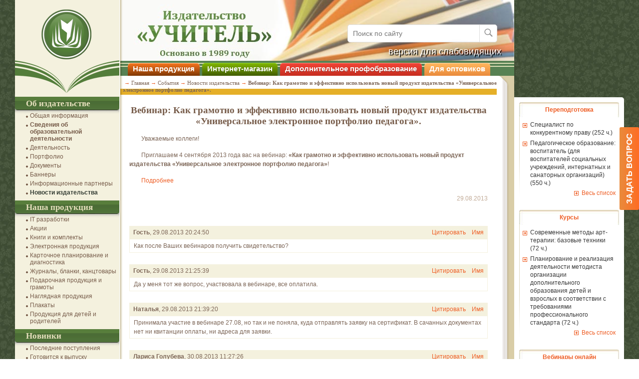

--- FILE ---
content_type: text/html; charset=utf-8
request_url: https://www.uchitel-izd.ru/news/649/159901/
body_size: 12046
content:
<!DOCTYPE html>
<html xmlns="http://www.w3.org/1999/xhtml" xml:lang="ru" lang="ru">
<head>
	<meta name="google-site-verification" content="PgV7-3hOHmu6i3jbpfs3bWy4nU2QG5Y0nJ8UMC-NxBI" />
	<meta name="yandex-verification" content="466eb7bc829a569e" />
	<script type="text/javascript">
		var _gaq = _gaq || [];
		_gaq.push(['_setAccount', 'UA-10520956-1']);
		_gaq.push(['_setDomainName', '.uchitel-izd.ru']);
	</script>
	<script type="text/javascript" src="/js/ga.js?1496754454"></script>	<script type="text/javascript" src="/js/jquery-1.10.2.min.js"></script>
	<script type="text/javascript" src="/js/js.cookie.js"></script>
    <script type="text/javascript" src="/js/fancybox/jquery.fancybox-3.5.7.min.js"></script>
	<script type="text/javascript" src="/js/script.js"></script>
	<script type="text/javascript" src="/js/slick/slick.min.js"></script>
	<script type="text/javascript" src="/js/mask/jquery.mask.js"></script>
	<script type="text/javascript" src="/js/mask/functions.js"></script>

    <link href="/js/fancybox/jquery.fancybox-3.5.7.min.css" type="text/css" rel="stylesheet" />

	<link rel="alternate" type="application/rss+xml" title="Издательство &laquo;Учитель&raquo; - Новости" href="https://feeds.feedburner.com/uchitel?format=xml" />
	<meta http-equiv="Content-Type" content="text/html; charset=utf-8" />
<meta name="description" content="Новости издательства &laquo;Учитель&raquo; за 29.08.2013" />
<link href="/bitrix/cache/css/s1/uchitel/kernel_main/kernel_main_v1.css?158391055836746" type="text/css"  rel="stylesheet" />
<link href="/bitrix/cache/css/s1/uchitel/page_88fddf7b9e54adf3d0eff87cf6cdfa4b/page_88fddf7b9e54adf3d0eff87cf6cdfa4b_v1.css?15838377137228" type="text/css"  rel="stylesheet" />
<link href="/bitrix/cache/css/s1/uchitel/template_dcd2a7d7acbc27b3b0419eb438ee0285/template_dcd2a7d7acbc27b3b0419eb438ee0285_v1.css?172716036146764" type="text/css"  data-template-style="true" rel="stylesheet" />
<script type="text/javascript">if(!window.BX)window.BX={};if(!window.BX.message)window.BX.message=function(mess){if(typeof mess=='object') for(var i in mess) BX.message[i]=mess[i]; return true;};</script>
<script type="text/javascript">(window.BX||top.BX).message({'JS_CORE_LOADING':'Загрузка...','JS_CORE_NO_DATA':'- Нет данных -','JS_CORE_WINDOW_CLOSE':'Закрыть','JS_CORE_WINDOW_EXPAND':'Развернуть','JS_CORE_WINDOW_NARROW':'Свернуть в окно','JS_CORE_WINDOW_SAVE':'Сохранить','JS_CORE_WINDOW_CANCEL':'Отменить','JS_CORE_WINDOW_CONTINUE':'Продолжить','JS_CORE_H':'ч','JS_CORE_M':'м','JS_CORE_S':'с','JSADM_AI_HIDE_EXTRA':'Скрыть лишние','JSADM_AI_ALL_NOTIF':'Показать все','JSADM_AUTH_REQ':'Требуется авторизация!','JS_CORE_WINDOW_AUTH':'Войти','JS_CORE_IMAGE_FULL':'Полный размер'});</script>
<script type="text/javascript">(window.BX||top.BX).message({'LANGUAGE_ID':'ru','FORMAT_DATE':'DD.MM.YYYY','FORMAT_DATETIME':'DD.MM.YYYY HH:MI:SS','COOKIE_PREFIX':'BITRIX_SM','SERVER_TZ_OFFSET':'10800','SITE_ID':'s1','SITE_DIR':'/','USER_ID':'','SERVER_TIME':'1769364866','USER_TZ_OFFSET':'0','USER_TZ_AUTO':'Y','bitrix_sessid':'9f8389f7cf06511041bf8dd87ebe460b'});</script>


<script type="text/javascript"  src="/bitrix/cache/js/s1/uchitel/kernel_main/kernel_main_v1.js?1694695259377484"></script>
<script type="text/javascript"  src="/bitrix/cache/js/s1/uchitel/kernel_main_polyfill_promise/kernel_main_polyfill_promise_v1.js?15838374792506"></script>
<script type="text/javascript" src="/bitrix/js/main/loadext/loadext.min.js?1562011963810"></script>
<script type="text/javascript" src="/bitrix/js/main/loadext/extension.min.js?15620119631304"></script>
<script type="text/javascript" src="/bitrix/js/main/core/core_db.min.js?156201178110247"></script>
<script type="text/javascript" src="/bitrix/js/main/core/core_frame_cache.min.js?156201178611334"></script>
<script type="text/javascript" src="/bitrix/js/altasib/kladr/kladr.js?14074935783507"></script>
<script type="text/javascript" src="/bitrix/js/notify/notify.min.js?160620315713722"></script>
<script type="text/javascript" src="/bitrix/js/notify/quick_notifications.js?15054592232474"></script>
<script type="text/javascript">BX.setJSList(['/bitrix/js/main/core/core.js','/bitrix/js/main/core/core_promise.js','/bitrix/js/main/core/core_ajax.js','/bitrix/js/main/json/json2.min.js','/bitrix/js/main/core/core_ls.js','/bitrix/js/main/core/core_fx.js','/bitrix/js/main/core/core_window.js','/bitrix/js/main/core/core_tooltip.js','/bitrix/js/main/core/core_popup.js','/bitrix/js/main/utils.js','/bitrix/js/main/session.js','/bitrix/js/main/date/main.date.js','/bitrix/js/main/core/core_date.js','/bitrix/js/main/core/core_dd.js','/bitrix/js/main/polyfill/promise/js/promise.js','/local/templates/uchitel/components/bitrix/news/uch_news/bitrix/forum.topic.reviews/.default/script.js','/bitrix/components/uchmag2/feedBack/templates/uchitel/script.js']); </script>
<script type="text/javascript">BX.setCSSList(['/bitrix/js/main/core/css/core.css','/bitrix/js/main/core/css/core_popup.css','/bitrix/js/main/core/css/core_tooltip.css','/bitrix/js/main/core/css/core_date.css','/bitrix/components/bitrix/system.pagenavigation/templates/modern/style.css','/local/templates/uchitel/components/bitrix/news/uch_news/bitrix/forum.topic.reviews/.default/style.css','/bitrix/components/uchmag2/feedBack/templates/uchitel/style.css','/local/templates/uchitel/styles.css','/local/templates/uchitel/template_styles.css']); </script>
<style type="text/css">p.disabled-js-warning {padding: 10px; background: yellow; color: black; text-align: center; margin: 0;}</style>
<style type="text/css">p.page__browsehappy {padding: 10px; background: yellow; color: black; text-align: center; margin: 0; width:100%};</style>
<script src="/bitrix/js/main/utils.js"></script>
<script src="/bitrix/components/bitrix/forum.interface/templates/popup/script.js"></script>
<script src="/bitrix/components/bitrix/forum.interface/templates/.default/script.js"></script>
		<script type="text/javascript">
			$(document).ready(function() {
																setTimeout(function() {
								var quickNotificationsInformer = new QuickNotifications({autoHideDelay: 15000});
								quickNotificationsInformer.showNotifications(['<div class=\'extended-subscribe-popup-title\'>Подпишитесь на новинки:<\/div><div><a href=\"/subscribes/\" class=\"btn_dop extended-subscribe-popup-button\">Подписаться<\/a><\/div>']);
							}, 15000);
																			});
		</script>
		



<script type="text/javascript"  src="/bitrix/cache/js/s1/uchitel/template_d18b7815ebcc931edad5815095d1d3c9/template_d18b7815ebcc931edad5815095d1d3c9_v1.js?16161378295254"></script>
<script type="text/javascript"  src="/bitrix/cache/js/s1/uchitel/page_21580d4a17321bcacd6d0b23977cfc99/page_21580d4a17321bcacd6d0b23977cfc99_v1.js?158383748419048"></script>
<script>










</script>


	<title>Вебинар: Как грамотно и эффективно использовать новый продукт издательства «Универсальное электронное портфолио педагога». – Издательство УЧИТЕЛЬ</title>
		</head>
<body>
		<!--noindex-->
				<script>
			var style = document.createElement("style");
			// Webkit hack
			style.appendChild(document.createTextNode(""));
			document.head.appendChild(style);
			style.sheet.insertRule("#noscript { display: none; }", 0);
		</script>
		<div id="noscript"><p class='disabled-js-warning'>В вашем браузере <strong>отключен</strong> JavaScript. Из-за этого многие элементы сайта не будут работать. <a href='https://yandex.ru/yandsearch?text=%D0%9A%D0%B0%D0%BA%20%D0%B2%D0%BA%D0%BB%D1%8E%D1%87%D0%B8%D1%82%D1%8C%20JavaScript' rel='nofollow' target='_blank'>Как включить JavaScript</a>?</p></div>
		<script>
			var e = document.getElementById('noscript');
			e.parentNode.removeChild(e);
		</script>
					<div id="old_browser" style="display:none;width:100%">
				<p class="page__browsehappy">Вы используете <strong>устаревший</strong> браузер. Пожалуйста <a rel="nofollow" onclick="window.open(this.href, '_blank');return false;" href="https://browsehappy.com/">обновите свой браузер</a> чтобы улучшить взаимодействие с сайтом.</p>
			</div>
				<script>
			if (navigator.userAgent.indexOf("Mozilla/5.0 (Windows NT 6.1; WOW64) AppleWebKit/537.36 (KHTML, like Gecko) Chrome/28.1.1500.75 Safari/537.36 MRCHROME") != -1
				|| navigator.userAgent.indexOf("MSIE") != -1
				|| navigator.userAgent.indexOf("Trident") != -1
			) {
				var old_browser = document.getElementById('old_browser');
				if (old_browser) {
					old_browser.style.display='inline';
				}
			}
		</script>
				<!--/noindex-->
		<div id="mnw" class='inner-page'>
			<div class="main-page-right out-sidebar" >
			<div class="clear"></div>
			<div class="tab_news_block" >
			<div class="tab_news_izd">
				<a href="https://www.uchmet.ru/events/9112/?utm_source=www.uchitel-izd.ru&utm_campaign=monetization&utm_medium=right_sidebar&utm_content=news/649/159901&utm_term=title_pp&partner=691"
				   target="_blank">
					<span>
													Переподготовка											</span>
				</a>
			</div>
			<div class="clearfix tab_news_izd_body">
				<ul>
											<li>
							<a href="https://www.uchmet.ru/events/item/3496819/?utm_source=www.uchitel-izd.ru&utm_campaign=monetization&utm_medium=right_sidebar&utm_content=news/649/159901&utm_term=3496819&partner=691"
							   target="_blank">
								Специалист по конкурентному праву (252 ч.)							</a>
						</li>
											<li>
							<a href="https://www.uchmet.ru/events/item/3883559/?utm_source=www.uchitel-izd.ru&utm_campaign=monetization&utm_medium=right_sidebar&utm_content=news/649/159901&utm_term=3883559&partner=691"
							   target="_blank">
								Педагогическое образование: воспитатель (для воспитателей социальных учреждений, интернатных и санаторных организаций) (550 ч.)							</a>
						</li>
									</ul>
				<a class="news_all_orng fright" target="_blank"
				   href="https://www.uchmet.ru/events/9112/?utm_source=www.uchitel-izd.ru&utm_campaign=monetization&utm_medium=right_sidebar&utm_content=news/649/159901&utm_term=title_pp&partner=691">
					Весь список
				</a>
			</div>
		</div>
			<div class="tab_news_block" >
			<div class="tab_news_izd">
				<a href="https://www.uchmet.ru/events/7976/?utm_source=www.uchitel-izd.ru&utm_campaign=monetization&utm_medium=right_sidebar&utm_content=news/649/159901&utm_term=title_kpk&partner=691"
				   target="_blank">
					<span>
													Курсы											</span>
				</a>
			</div>
			<div class="clearfix tab_news_izd_body">
				<ul>
											<li>
							<a href="https://www.uchmet.ru/events/item/4048636/?utm_source=www.uchitel-izd.ru&utm_campaign=monetization&utm_medium=right_sidebar&utm_content=news/649/159901&utm_term=4048636&partner=691"
							   target="_blank">
								Современные методы арт-терапии: базовые техники (72 ч.)							</a>
						</li>
											<li>
							<a href="https://www.uchmet.ru/events/item/4029574/?utm_source=www.uchitel-izd.ru&utm_campaign=monetization&utm_medium=right_sidebar&utm_content=news/649/159901&utm_term=4029574&partner=691"
							   target="_blank">
								Планирование и реализация деятельности методиста организации дополнительного образования детей и взрослых в соответствии с требованиями профессионального стандарта (72 ч.)							</a>
						</li>
									</ul>
				<a class="news_all_orng fright" target="_blank"
				   href="https://www.uchmet.ru/events/7976/?utm_source=www.uchitel-izd.ru&utm_campaign=monetization&utm_medium=right_sidebar&utm_content=news/649/159901&utm_term=title_kpk&partner=691">
					Весь список
				</a>
			</div>
		</div>
	<div class="clear"></div>

<div class="tab_news_block" >
	<div class="tab_news_izd">
		<a href="https://www.uchmet.ru/events/filter/?section%5B%5D=7966&offline=no&TAG_INST=all&utm_source=www.uchitel-izd.ru&utm_campaign=monetization&utm_medium=right_sidebar&utm_content=news/649/159901&utm_term=title_webinar_online&partner=691"
		   target="_blank">
			<span>Вебинары онлайн</span>
		</a>
	</div>
	<div class="clearfix tab_news_izd_body">
		<ul>
					<li>
			<a href="https://www.uchmet.ru/events/item/4053071/?utm_source=www.uchitel-izd.ru&utm_campaign=monetization&utm_medium=right_sidebar&utm_content=news/649/159901&utm_term=4053071&partner=691" target="_blank">
				Вебинар «Краеведение как механизм нравственно-патриотического воспитания детей в дошкольной образовательной организации»			</a>
		</li>
				<li>
			<a href="https://www.uchmet.ru/events/item/4053066/?utm_source=www.uchitel-izd.ru&utm_campaign=monetization&utm_medium=right_sidebar&utm_content=news/649/159901&utm_term=4053066&partner=691" target="_blank">
				Вебинар «Творческий проект “Мы живем в России” как средство гражданско-патриотического воспитания и духовно-нравственного развития старших дошкольников: современные технологии визуализации, активной мыслительной деятельности, игровые, информационные»			</a>
		</li>
				</ul>
		<a class="news_all_orng fright" target="_blank"
		   href="https://www.uchmet.ru/events/filter/?section%5B%5D=7966&offline=no&TAG_INST=all&utm_source=www.uchitel-izd.ru&utm_campaign=monetization&utm_medium=right_sidebar&utm_content=news/649/159901&utm_term=title_webinar_online&partner=691">
			Весь список
		</a>
	</div>
</div>

<div class="tab_news_block" >
	<div class="tab_news_izd">
		<a href="https://www.uchmet.ru/events/filter/?section%5B%5D=7966&offline=yes&TAG_INST=all&utm_source=www.uchitel-izd.ru&utm_campaign=monetization&utm_medium=right_sidebar&utm_content=news/649/159901&utm_term=title_webinar_offline&partner=691"
		   target="_blank">
			<span>Вебинары офлайн</span>
		</a>
	</div>
	<div class="clearfix tab_news_izd_body">
		<ul>
					<li>
			<a href="https://www.uchmet.ru/events/item/4052481/?utm_source=www.uchitel-izd.ru&utm_campaign=monetization&utm_medium=right_sidebar&utm_content=news/649/159901&utm_term=4052481&partner=691" target="_blank">
				Вебинар «Классный руководитель на современном этапе развития воспитания: профессиональная позиция, ролевая модель, регулирование деятельности нормативно-правовыми документами»			</a>
		</li>
				<li>
			<a href="https://www.uchmet.ru/events/item/4030400/?utm_source=www.uchitel-izd.ru&utm_campaign=monetization&utm_medium=right_sidebar&utm_content=news/649/159901&utm_term=4030400&partner=691" target="_blank">
				Международный вебинар «Социально-коммуникативное развитие старших дошкольников в сфере социальных отношений посредством реализации АДОП “Ларец дружбы: учимся добру и взаимопомощи”»			</a>
		</li>
				</ul>
		<a class="news_all_orng fright" target="_blank"
		   href="https://www.uchmet.ru/events/filter/?section%5B%5D=7966&offline=yes&TAG_INST=all&utm_source=www.uchitel-izd.ru&utm_campaign=monetization&utm_medium=right_sidebar&utm_content=news/649/159901&utm_term=title_webinar_offline&partner=691">
			Весь список
		</a>
	</div>
</div>


<div class="clear"></div>
		</div>
	<div id="column1">
<div id="column2">
	<div id="right_column">
		<div id="content">
			<div id="work_area">		<h1>Вебинар: Как грамотно и эффективно использовать новый продукт издательства «Универсальное электронное портфолио педагога».</h1>
<div class="clearfix">
					<p>Уважаемые коллеги!</p>
 
<p>Приглашаем 4 сентября 2013 года вас на вебинар:<b> &laquo;Как грамотно и эффективно использовать новый продукт издательства &laquo;Универсальное электронное портфолио педагога&raquo;</b>!</p>
 
<p><a href="https://www.uchmet.ru/calendar/159390/" >Подробнее</a></p>
  		<br />
					<div class="clr_grey fright">29.08.2013</div>
	</div>
<br /><br />
<table class="forum-reviews-messages" cellpadding="0" cellspacing="0" border="0" width="100%">
	<tr><th><div class="controls-reviews">
	<a href="#review_anchor" title="Для вставки цитаты в форму ответа выделите ее и нажмите сюда" class="button-small" onMouseDown="quoteMessageEx('Гость', 'message_text_11952')">Цитировать</a>&nbsp;&nbsp;&nbsp;
		<a href="#review_anchor"  title="Имя"  class="button-small" onMouseDown="reply2author('Гость,')">Имя</a></div>
		<a name="message11952"></a><b>
Гость</b>, 29.08.2013 20:24:50	</th></tr>
	<tr><td class="forum-text-td">
		<div class="forum-text" id="message_text_11952">Как после Ваших вебинаров получить свидетельство?</div>
	</td></tr>
	<tr><td class="clear"></td></tr>
	<tr><th><div class="controls-reviews">
	<a href="#review_anchor" title="Для вставки цитаты в форму ответа выделите ее и нажмите сюда" class="button-small" onMouseDown="quoteMessageEx('Гость', 'message_text_11953')">Цитировать</a>&nbsp;&nbsp;&nbsp;
		<a href="#review_anchor"  title="Имя"  class="button-small" onMouseDown="reply2author('Гость,')">Имя</a></div>
		<a name="message11953"></a><b>
Гость</b>, 29.08.2013 21:25:39	</th></tr>
	<tr><td class="forum-text-td">
		<div class="forum-text" id="message_text_11953">Да у меня тот же вопрос, участвовала в вебинаре, все оплатила.</div>
	</td></tr>
	<tr><td class="clear"></td></tr>
	<tr><th><div class="controls-reviews">
	<a href="#review_anchor" title="Для вставки цитаты в форму ответа выделите ее и нажмите сюда" class="button-small" onMouseDown="quoteMessageEx('Наталья', 'message_text_11954')">Цитировать</a>&nbsp;&nbsp;&nbsp;
		<a href="#review_anchor"  title="Имя"  class="button-small" onMouseDown="reply2author('Наталья,')">Имя</a></div>
		<a name="message11954"></a><b>
Наталья</b>, 29.08.2013 21:39:20	</th></tr>
	<tr><td class="forum-text-td">
		<div class="forum-text" id="message_text_11954">Принимала участие в вебинаре 27.08, но так и не поняла, куда отправлять заявку на сертификат. В сачанных документах нет ни квитанции оплаты, ни адреса для заявки.</div>
	</td></tr>
	<tr><td class="clear"></td></tr>
	<tr><th><div class="controls-reviews">
	<a href="#review_anchor" title="Для вставки цитаты в форму ответа выделите ее и нажмите сюда" class="button-small" onMouseDown="quoteMessageEx('Лариса Голубева', 'message_text_11963')">Цитировать</a>&nbsp;&nbsp;&nbsp;
		<a href="#review_anchor"  title="Имя"  class="button-small" onMouseDown="reply2author('Лариса Голубева,')">Имя</a></div>
		<a name="message11963"></a><b>
Лариса Голубева</b>, 30.08.2013 11:27:26	</th></tr>
	<tr><td class="forum-text-td">
		<div class="forum-text" id="message_text_11963"><div class="entry-quote"><table class="forum-quote"><thead><tr><th>Цитата</th></tr></thead><tbody><tr><td>Наталья пишет:<br />Принимала участие в вебинаре 27.08, но так и не поняла, куда отправлять заявку на сертификат. В сачанных документах нет ни квитанции оплаты, ни адреса для заявки.</td></tr></tbody></table></div>Здравствуйте, коллеги!<br />ВСЕМ желающим получить ответы на вопросы по сертификатам и материалам вебинаров предлагается зайти на портал "УчМет" (uchmet.ru) и в разделе "МЕРОПРИЯТИЯ" найти "ВЕБИНАРЫ", затем перейти на интересующий конкретный вебинар, где вы и найдете соответствующую ссылку. <br />С уважением,</div>
	</td></tr>
	<tr><td class="clear"></td></tr>
</table>
							</div>
			<div class="clear"></div>
					</div>

		<div id="header">
			<div id="hdr_img_div">
				<div id="hdr_img">
					<!--Вставка для Нового года-->
										<div class="header__search">
	<form class="form form_site-search" action="/search/" method="get">
		<input type="text" name="text" placeholder="Поиск по сайту">
		<input type="hidden" name="searchid" value="2271014"/>
		<button class="button button_site-search" type="submit"><span class="icon icon_site-search"></span></button>
	</form>
</div>					<div class="vision-impaired">
						<a class="vision-impaired-text" href="/vision-impaired/">версия для слабовидящих</a>
					</div>
				</div>
			</div>
			<div id="hdr_menu">
				<ul id="nav">
					<li><a class="button_top_menu btn_ourprod" href="/our_products/" title="Наша продукция">Наша продукция</a></li>
					<li><a class="button_top_menu btn_dop" href="https://www.uchmag.ru?utm_source=www.uchitel-izd.ru&amp;utm_campaign=main_menu&amp;utm_medium=text_link&amp;utm_content=news/649/159901&amp;utm_term=%D0%98%D0%BD%D1%82%D0%B5%D1%80%D0%BD%D0%B5%D1%82-%D0%BC%D0%B0%D0%B3%D0%B0%D0%B7%D0%B8%D0%BD&amp;partner=691" target="_blank" title="Интернет-магазин">Интернет-магазин</a></li>
					<li><a class="button_top_menu btn_course" href="/additional_education/" title="Дополнительное профобразование">Дополнительное профобразование</a></li>
					<!--<li><a class="button_top_menu btn_dop btn_course" href="/events/7976/" target="_blank" title="Курсы">Курсы</a></li>-->
					<li><a class="button_top_menu btn_opt" href="/where-to-buy/wholesalers/" title="Для оптовиков">Для оптовиков</a></li>
				</ul>
			</div>
			<div id="hdr_bread">
				<div id="hdr_bread_div">
				<ul class="breadcrumb" itemscope itemtype="https://schema.org/BreadcrumbList"><li><span class="arrow">&nbsp;&#8594;&nbsp;</span></li><li itemprop="itemListElement" itemscope itemtype="https://schema.org/ListItem"><a itemprop="item" href="/" title="Главная страница"><span itemprop="name">Главная</span></a><meta itemprop="position" content="1" /></li><li><span class="arrow">&nbsp;&#8594;&nbsp;</span></li><li itemprop="itemListElement" itemscope itemtype="https://schema.org/ListItem"><a href="/news/" title="События" itemprop="item"><span itemprop="name">События</span></a><meta itemprop="position" content="2" /></li><li><span class="arrow">&nbsp;&#8594;&nbsp;</span></li><li itemprop="itemListElement" itemscope itemtype="https://schema.org/ListItem"><a href="/news/649/" title="Новости издательства" itemprop="item"><span itemprop="name">Новости издательства</span></a><meta itemprop="position" content="3" /></li><li><span class="arrow">&nbsp;&#8594;&nbsp;</span></li><li itemprop="itemListElement" itemscope itemtype="https://schema.org/ListItem"><span><b>Вебинар: Как грамотно и эффективно использовать новый продукт издательства «Универсальное электронное портфолио педагога».</b></span></li></ul>				</div>
				<div class="yeline"></div>
			</div>
		</div>

		<div id="bottom">
		<div class="bottom_bgr">
			<div id="btm_bread">
				<div id="btm_bread_div">
				<ul class="breadcrumb" itemscope itemtype="https://schema.org/BreadcrumbList"><li><span class="arrow">&nbsp;&#8594;&nbsp;</span></li><li itemprop="itemListElement" itemscope itemtype="https://schema.org/ListItem"><a itemprop="item" href="/" title="Главная страница"><span itemprop="name">Главная</span></a><meta itemprop="position" content="1" /></li><li><span class="arrow">&nbsp;&#8594;&nbsp;</span></li><li itemprop="itemListElement" itemscope itemtype="https://schema.org/ListItem"><a href="/news/" title="События" itemprop="item"><span itemprop="name">События</span></a><meta itemprop="position" content="2" /></li><li><span class="arrow">&nbsp;&#8594;&nbsp;</span></li><li itemprop="itemListElement" itemscope itemtype="https://schema.org/ListItem"><a href="/news/649/" title="Новости издательства" itemprop="item"><span itemprop="name">Новости издательства</span></a><meta itemprop="position" content="3" /></li><li><span class="arrow">&nbsp;&#8594;&nbsp;</span></li><li itemprop="itemListElement" itemscope itemtype="https://schema.org/ListItem"><span><b>Вебинар: Как грамотно и эффективно использовать новый продукт издательства «Универсальное электронное портфолио педагога».</b></span></li></ul>				</div>
				<div id="list_btm"><div></div></div>
			</div>
		</div>
		</div>
	</div>
	<div id="left_column">
		<a id="logo" href="/" title="Издательство &laquo;Учитель&raquo;" rel="home">
			<img src="/local/templates/uchitel/img/logo.png" alt="Издательство Учитель" width="209" height="191" />
		</a>

						<div class="menu_left"><div class="hdr">Об издательстве</div>
			<ul class="left_menu">
			<li >
			<a href="/about/"
								>
				Общая информация			</a>
		</li>
			<li >
			<a href="/about/information_activity/"
								>
				<b>Сведения об образовательной деятельности</b>			</a>
		</li>
			<li >
			<a href="/about/activity/"
								>
				Деятельность			</a>
		</li>
			<li >
			<a href="/about/portfolio/"
								>
				Портфолио			</a>
		</li>
			<li >
			<a href="/about/docs/"
								>
				Документы			</a>
		</li>
			<li >
			<a href="/about/banners/"
								>
				Баннеры			</a>
		</li>
			<li >
			<a href="/cooperation/partners/"
								>
				Информационные партнеры			</a>
		</li>
			<li >
			<a href="/news/"
				 class="active_menu"				>
				Новости издательства			</a>
		</li>
	</ul>		</div>
		<div class="menu_left"><div class="hdr">Наша продукция</div>
			<ul class="left_menu">
			<li >
			<a href="/our_products/reestr/"
								>
				IT разработки			</a>
		</li>
			<li >
			<a href="/campaigns/"
								>
				Акции			</a>
		</li>
			<li >
			<a href="/our_products/books_and_kits/"
								>
				Книги и комплекты			</a>
		</li>
			<li >
			<a href="/our_products/electronic_products/"
								>
				Электронная продукция			</a>
		</li>
			<li >
			<a href="/our_products/card_planning_and_diagnostics/"
								>
				Карточное планирование и диагностика			</a>
		</li>
			<li >
			<a href="/our_products/blanks_office_supplies/"
								>
				Журналы, бланки, канцтовары			</a>
		</li>
			<li >
			<a href="/our_products/giftware/"
								>
				Подарочная продукция  и грамоты			</a>
		</li>
			<li >
			<a href="/our_products/visual_products/"
								>
				Наглядная продукция			</a>
		</li>
			<li >
			<a href="/our_products/posters/"
								>
				Плакаты			</a>
		</li>
			<li >
			<a href="/our_products/products_for_children_and_parents/"
								>
				Продукция для детей и родителей			</a>
		</li>
	</ul>		</div>
		<div class="menu_left"><div class="hdr">Новинки</div>
			<ul class="left_menu">
			<li >
			<a href="/our_products/latest_products/"
								>
				Последние поступления			</a>
		</li>
			<li >
			<a href="/our_products/preparing_for_release/"
								>
				Готовится к выпуску			</a>
		</li>
			<li >
			<a href="/our_products/new_directions/"
								>
				Новые направления			</a>
		</li>
	</ul>		</div>
		<div class="menu_left"><div class="hdr">Где купить?</div>
			<ul class="left_menu">
			<li >
			<a href="https://www.uchmag.ru?utm_source=www.uchitel-izd.ru&amp;utm_campaign=reorganization&amp;utm_medium=left_menu&amp;utm_content=news/649/159901&amp;utm_term=%D0%98%D0%BD%D1%82%D0%B5%D1%80%D0%BD%D0%B5%D1%82-%D0%BC%D0%B0%D0%B3%D0%B0%D0%B7%D0%B8%D0%BD+%D0%A3%D1%87%D0%9C%D0%B0%D0%B3&amp;partner=691"
								 target="_blank">
				Интернет-магазины			</a>
		</li>
			<li >
			<a href="/where-to-buy/wholesalers/"
								>
				Оптовикам			</a>
		</li>
			<li >
			<a href="/contactus/pepresentatives/"
								>
				Представители			</a>
		</li>
			<li >
			<a href="/where-to-buy/our_stores/"
								>
				Магазины			</a>
		</li>
	</ul>		</div>
		<div class="menu_left"><div class="hdr">Контакты</div>
			<ul class="left_menu">
			<li >
			<a href="/cooperation/"
								>
				Сотрудничество			</a>
		</li>
			<li >
			<a href="/contactus/contact-information/"
								>
				Контактная информация			</a>
		</li>
	</ul>					</div>
				<div id="comp_93cef42f4c0353e76eaa4bcb5f5014ff"></div>
		<script type="text/javascript">
			$(document).ready(function() {
				$("a.first").fancybox({
					caption : 'Издательство «Учитель» — в списке лучших учреждений ДПО Российской Федерации'
				});
				$("a.two").fancybox({
					caption : 'Диплом. Компания года. Издательство года. 2016 г.'
				});
				$("a.three").fancybox({
					caption : 'Диплом. За участие и активную работу в форуме <br>' +
						'"Педагоги России: Развитие образования"'
				});
			});
		</script>
<!--		<div class="center-div">-->
<!--			<div class="line"></div>-->
<!--			<a title='VI Международный Съезд Психологов "ПСИХОЛОГИЧЕСКАЯ СЛУЖБА В СИСТЕМЕ ОБРАЗОВАНИЯ"' target="_blank" href="/news/649/3010574/">-->
<!--				<img class="honor-logo" alt='VI Международный Съезд Психологов "ПСИХОЛОГИЧЕСКАЯ СЛУЖБА В СИСТЕМЕ ОБРАЗОВАНИЯ"' title="VI Международный Съезд Психологов" src="/imgs/congress_of_psychologists.jpg" />-->
<!--			</a>-->
<!--		</div>-->
		<div class="center-div">
			<div class="line"></div>
			<a class="first" rel="group" title="Издательство «Учитель» — в списке лучших учреждений ДПО Российской Федерации" href="/imgs/uchitel-best-dpo-2019-diplom-676.png">
				<img class="honor-logo" alt="Издательство «Учитель» — в списке лучших учреждений ДПО Российской Федерации" title="Награды издательства Учитель" src="/imgs/uchitel-best-dpo-2019-diplom-676.png" />
			</a>
		</div>
		<div class="center-div">
			<div class="line"></div>
			<a class="two" rel="group" title="Награды издательства Учитель" href="/imgs/finalist_company_year_2016.png">
				<img class="honor-logo" alt="Награды издательства Учитель" title="Награды издательства Учитель" src="/imgs/finalist_company_year_2016.png" />
			</a>
		</div>

		<div class="center-div">
			<div class="line"></div>
			<a class="three" rel="group" title="Награды издательства Учитель" href="/imgs/teachers_of_Russia_2016.png">
				<img class="honor-logo" alt="Награды издательства Учитель" title="Награды издательства Учитель" src="/imgs/teachers_of_Russia_2016.png" />
			</a>
		</div>
		<!--
		<div class="line"></div>
		<div class="al_center">
			<a href="/io/?utm_source=www.uchitel-izd.ru&utm_campaign=inform_obrazovanie&utm_medium=banner&utm_content=all_page&utm_term=io_1&partner=691"
			   target="_blank">
				<img src="/imgs/io.jpg" class="honor-logo" alt="Журнал Информ-образование" title="Журнал Информ-образование"/>
			</a>
		</div>-->
			</div>
	<div class="clear"></div>
	</div>
	<div id="sova"></div>
	</div>
</div>

<div id="footer" class='inner-page'>
	<div class="footer-left">
			<div class="footer-menu">
				<div class="footer-header">Об издательстве</div>
				<ul class="left_menu">
			<li >
			<a href="/about/"
								>
				Общая информация			</a>
		</li>
			<li >
			<a href="/about/information_activity/"
								>
				<b>Сведения об образовательной деятельности</b>			</a>
		</li>
			<li >
			<a href="/about/activity/"
								>
				Деятельность			</a>
		</li>
			<li >
			<a href="/about/portfolio/"
								>
				Портфолио			</a>
		</li>
			<li >
			<a href="/about/docs/"
								>
				Документы			</a>
		</li>
			<li >
			<a href="/about/banners/"
								>
				Баннеры			</a>
		</li>
			<li >
			<a href="/cooperation/partners/"
								>
				Информационные партнеры			</a>
		</li>
			<li >
			<a href="/news/"
				 class="active_menu"				>
				Новости издательства			</a>
		</li>
	</ul>			</div>
			<div class="footer-menu">
				<div class="footer-header">Новинки</div>
				<ul class="left_menu">
			<li >
			<a href="/our_products/latest_products/"
								>
				Последние поступления			</a>
		</li>
			<li >
			<a href="/our_products/preparing_for_release/"
								>
				Готовится к выпуску			</a>
		</li>
			<li >
			<a href="/our_products/new_directions/"
								>
				Новые направления			</a>
		</li>
	</ul>			</div>
			<div class="footer-menu">
				<div class="footer-header">Где купить?</div>
				<ul class="left_menu">
			<li >
			<a href="https://www.uchmag.ru?utm_source=www.uchitel-izd.ru&amp;utm_campaign=reorganization&amp;utm_medium=footer_menu&amp;utm_content=news/649/159901&amp;utm_term=%D0%98%D0%BD%D1%82%D0%B5%D1%80%D0%BD%D0%B5%D1%82-%D0%BC%D0%B0%D0%B3%D0%B0%D0%B7%D0%B8%D0%BD+%D0%A3%D1%87%D0%9C%D0%B0%D0%B3&amp;partner=691"
								 target="_blank">
				Интернет-магазины			</a>
		</li>
			<li >
			<a href="/where-to-buy/wholesalers/"
								>
				Оптовикам			</a>
		</li>
			<li >
			<a href="/contactus/pepresentatives/"
								>
				Представители			</a>
		</li>
			<li >
			<a href="/where-to-buy/our_stores/"
								>
				Магазины			</a>
		</li>
	</ul>			</div>
			<div class="footer-menu">
				<div class="footer-header">Контакты</div>
				<ul class="left_menu">
			<li >
			<a href="/cooperation/"
								>
				Сотрудничество			</a>
		</li>
			<li >
			<a href="/contactus/contact-information/"
								>
				Контактная информация			</a>
		</li>
	</ul>				<ul class="left_menu">
			<li >
			<a href="https://modulecode.ru"
								 target="_blank">
				WEB-разработка и IT решения			</a>
		</li>
			<li >
			<a href="/cooperation/partner_progaram/"
								>
				Партнерская программа			</a>
		</li>
			<li >
			<a href="/vacancies/"
								>
				Вакансии			</a>
		</li>
			<li >
			<a href="/contactus/help/"
								>
				Задать вопрос			</a>
		</li>
			<li >
			<a href="/map/"
								>
				Карта сайта			</a>
		</li>
	</ul>			</div>
	</div>
	<div class="footer-right">
		<div class="footer-header">Подписка на рассылку <a href="/subscribes/" class="all-subscribes">все подписки</a></div>
		<form action="https://www.uchmag.ru/personal/subscribe/" method="GET" class="subscribe-form" target="_blank">
			<input type="text" name="email" placeholder="Ваш e-mail"/>
			<input type="submit" value="OK"/>
		</form>
						<div class="social-icons">
			<a class="social_link" href="https://vk.com/uchmag" rel="nofollow" target="_blank">
				<span title="Мы в ВКонтакте" class="ico-ftr ico-ftr-vk"></span>
			</a>
			<a class="social_link" href="https://vk.com/video/@uchmet" rel="nofollow" target="_blank">
				<span title="Мы в ВК-Видео" class="ico-ftr ico-ftr-vkvideo"></span>
			</a>
			<a class="social_link" href="https://dzen.ru/uchmet" rel="nofollow" target="_blank">
				<span title="Мы в Дзен" class="ico-ftr ico-ftr-dzen"></span>
			</a>

						<a class="social_link" href="https://www.odnoklassniki.ru/group/51663944220825" rel="nofollow"
			   target="_blank">
				<span title="Мы в Одноклассники" class="ico-ftr ico-ftr-ok"></span>
			</a>
						<a class="social_link" href="https://www.youtube.com/channel/UCwkUEvuKMQoiBdmwLX6CDHQ?sub_confirmation=1"
			   rel="nofollow" target="_blank">
				<span title="Мы в YouTube" class="ico-ftr ico-ftr-youtube"></span>
			</a>
			<a class="social_link" href="https://t.me/uchmag" rel="nofollow" target="_blank">
				<span title="Мы в Телеграм" class="ico-ftr ico-ftr-telegram"></span>
			</a>
		</div>
		        <div class="address" itemscope itemtype="https://schema.org/Organization">
            <meta itemprop="name" content="Издательство «Учитель»" />
			<span itemprop="address" itemscope="" itemtype="http://schema.org/PostalAddress"> <span itemprop="addressLocality">г. Волгоград</span>, <span itemprop="streetAddress">ул. им. Кирова, д. 143</span>;
  <br />
 </span> телефон: <span itemprop="telephone"><a href="tel:+78442421771" >+7 (8442) 42-17-71</a></span>; 
<br />
 e-mail: <a href="mailto:manager@uchitel-izd.ru" ><span itemprop="email">manager@uchitel-izd.ru</span></a>, <a href="mailto:admin@uchitel-izd.ru" ><span itemprop="email">admin@uchitel-izd.ru</span></a> <link itemprop="sameAs" href="https://ru.wikipedia.org/wiki/%D0%A3%D1%87%D0%B8%D1%82%D0%B5%D0%BB%D1%8C_(%D0%B8%D0%B7%D0%B4%D0%B0%D1%82%D0%B5%D0%BB%D1%8C%D1%81%D1%82%D0%B2%D0%BE)"></link>        </div>
	</div>

	<div class="footer-bottom">
		<div class="privacy-policy">
	Находясь на страницах сайта, вы соглашаетесь с <a href="/help/privacy_policy/" rel="nofollow" style="color:gray;">политикой о конфиденциальности</a>.
</div>
		<!--noindex-->
		<div class="copyright">
			<div>
				© 2003 - 2026, Издательство &laquo;<strong>Учитель</strong>&raquo;
			</div>
			<div>
				<a href="https://modulecode.ru/" target="_blank">Разработка сайта</a> &ndash; Модуль Код ИТ.
			</div>
		</div>
		<!--/noindex-->
	</div>
	<div class="clear"></div>
</div>



<div class="feedback feedback-btn">
	<a id="callbackFeedBack-button" class="btn btn-big"  onclick="
				if(typeof ym != 'undefined') {
					ym('37941800', 'reachGoal', 'AskQuestionSendClick');
				}" >Задать вопрос</a>
</div>

<script type="text/javascript">
	$(document).ready(function () {
		new FeedBackZendWebForm('callbackFeedBack', '', 'uchitel',
			'N',
			'',
			'/about/personal_data/',
			'Y');
	});
</script>

<div id="callbackFeedBack-tmpl"  style="display: none;">
	<div class="content-header">
		<h2>Задать вопрос</h2>
	</div>
	<div class="content-body">
		<div id="callbackFeedBack-wrapper" class="feedback">
		</div>
	</div>
</div>





		<!-- Yandex.Metrika counter -->
		<script type="text/javascript">
			var baseParams = {
				clickmap:true,
				trackLinks:true,
				accurateTrackBounce:true,
				webvisor:true,
				ecommerce:"dataLayerYM"
			};

			if(typeof dataLayerUserInfo !== 'undefined' && dataLayerUserInfo !== null) {
				var userParams = {};
				userParams['clientID'] = dataLayerUserInfo['userID'];

				var userID = dataLayerUserInfo['Пользователь сайта'];
				
				if(userID.indexOf('0') !== 0) {
					userParams['UserID'] = 0;
					userParams['name'] = '?';
					userParams['lastName'] = '?';
					userParams['secondName'] = '?';
				}

				
				var visitParams = {
					'userInfo': {
						'userBitrixId': '0',
						'userBitrixLogin': 'Гость',
						'clientID': userParams['clientID'],
					}
				};

				baseParams['userParams'] = userParams;
				baseParams['params'] = visitParams;
			}

			(function(m,e,t,r,i,k,a){m[i]=m[i]||function(){(m[i].a=m[i].a||[]).push(arguments)};
				m[i].l=1*new Date();k=e.createElement(t),a=e.getElementsByTagName(t)[0],k.async=1,k.src=r,a.parentNode.insertBefore(k,a)})
			(window, document, "script", "https://mc.yandex.ru/metrika/tag.js", "ym");

			ym(37941800, "init",
				baseParams
			);
		</script>
				<script>
			var style = document.createElement("style");
			// Webkit hack
			style.appendChild(document.createTextNode(""));
			document.head.appendChild(style);
			style.sheet.insertRule("#noscript_yandex { display: none; }", 0);
		</script>
		<div id="noscript_yandex"><noscript><div><img src="https://mc.yandex.ru/watch/37941800" style="position:absolute; left:-9999px;" alt="" /></div></noscript></div>
		<script>
			var e = document.getElementById('noscript_yandex');
			e.parentNode.removeChild(e);
		</script>
				<!-- /Yandex.Metrika counter -->
		</body>
</html>

--- FILE ---
content_type: text/css
request_url: https://www.uchitel-izd.ru/bitrix/cache/css/s1/uchitel/page_88fddf7b9e54adf3d0eff87cf6cdfa4b/page_88fddf7b9e54adf3d0eff87cf6cdfa4b_v1.css?15838377137228
body_size: 1707
content:


/* Start:/bitrix/components/bitrix/system.pagenavigation/templates/modern/style.min.css?1562004734659*/
div.modern-page-navigation{padding:.5em 0}div.modern-page-navigation a,span.modern-page-current,span.modern-page-dots{border-left-width:1px;border-left-style:solid;padding-left:.75em;padding-right:.5em;text-decoration:none}div.modern-page-navigation a.modern-page-previous{border-right-width:1px;border-right-style:solid;border-left:none}div.modern-page-navigation a.modern-page-first,div.modern-page-navigation span.modern-page-first{border-left:none;padding-left:.5em}span.modern-page-current{font-weight:bold}div.modern-page-navigation a,span.modern-page-current,div.modern-page-navigation a.modern-page-previous,span.modern-page-dots{border-color:#cdcdcd}
/* End */


/* Start:/local/templates/uchitel/components/bitrix/news/uch_news/bitrix/forum.topic.reviews/.default/style.css?14967544545064*/
/* Reviews */
/* Message list */
table.forum-reviews-messages{margin-top:10px}
table.forum-reviews-messages, table.forum-reviews-messages th, table.forum-reviews-messages td {
	border:none;
	font-size:100%;
	text-align:left;
	padding:0px;}
table.forum-reviews-messages th {
	background-color:#E6EEF5;
	font-weight:normal;}
table.forum-reviews-messages td.forum-text-td{border:1px solid #F4F1DE}
table.forum-reviews-messages td.clear {
	height:15px;
	background:transparent;
	padding:0px;
	margin:0px;}
table.forum-reviews-messages div.controls-reviews{
	margin: 0px;
	float:right}
table.forum-reviews-messages div.controls a.button-small{
	display:block;
	float:right;
	margin: 0px 0px 0px 6px;}
table.forum-reviews-messages th, table.forum-reviews-messages td{
	padding:4px 8px!important}
table.forum-reviews-messages th{background:#F4F1DE}
/*/Message list */

/* Code & Quote */
table.forum-quote, table.forum-code {
	font-size:100%;
	background: transparent; 
	width:90%}
table.forum-quote th, table.forum-code th {
	font-weight: bold;
	text-align: left;
	background: transparent; 
	border: 0px solid transparent;}
table.forum-quote td, table.forum-code td {
	border : 1px solid #ccc6b0!important;
	padding: 2px; 
	background: white; 
	text-indent: 2pt;}
table.forum-code {
	color: #333333; }
/*/Code & Quote */

a.forum-link{
	margin:10px 0px!important;
	display:block;}
	
/* Post form */
table.forum-reviews-form{
	width:100%;
	border:0;
	border-collapse:collapse;
	font-size:100%;}
#work_area table.forum-reviews-form td,#work_area table.forum-reviews-form th {
	padding:4px 10px;
	font-weight: normal;
	font-size:100%;
	text-align:left;
	vertical-align:top;}
table.forum-reviews-form th {
	background-color:#F4F1DE;}
table.forum-reviews-form thead th {
	width:12%;
	vertical-align:middle;
	text-align:right;}
#work_area table.forum-reviews-form thead td input {
	width:90%;
	background:#fff;
	border:1px solid #ccc6b0}
table.forum-reviews-form tbody td {
	border:none;}
table.forum-reviews-form td {
	background-color:#F4F1DE;}
/*/Post form */
/* Table Smile */
td.forum-smile{
	padding-right:0px!important;}
table.forum-smile {
	text-align:center!important;
	margin:5px;
	border: 1px solid #cececd;
	border-collapse:collapse;
	font-size:100%;}
table.forum-smile td {
	border: none!important;
	margin:0px;
	vertical-align:middle!important;
	padding:3px;}
table.forum-smile td img{
	margin:0px;}
table.forum-smile th {
	font-weight: bold;}
table.forum-smile img {
 	cursor: pointer;
 	cursor: hand;}
/*/Table Smile */
#work_area table.forum-reviews-form textarea{
	width:99%;
	height:120px;
	margin:-1px 0px 0px 0px!important;
	background:#fff;
	border-color:#ccc6b0}
/* Buttons */
table.forum-post-form table.forum-toolbars{
	width:80%;}
table.forum-toolbars {
	border-collapse:collapse;}
table.forum-toolbars, table.forum-toolbars tr,  table.forum-toolbars td{
	border:none;
	padding:0px; 
	margin:0px;}
table.forum-toolbars tr.top td{
	background-image: url('/local/templates/uchitel/components/bitrix/news/uch_news/bitrix/forum.topic.reviews/.default/images/postform/toolbarbg.gif');
	background-repeat:repeat-x;
	padding:1px; }
table.forum-toolbars tr.post_message td{
	margin:0px;
	vertical-align:top;
	border:none;}
div.marked{
	background-color:#f9f9f3;}
div.opened{
	background-color:#999999;}
div.form_button{
	width:22px;
	height:22px;
	border:none;
	float:left;
	cursor:pointer;
	cursor:hand;
	background-position: center center;
	background-repeat:no-repeat;
	margin:1px;}
div.button_closeall{
	float:right;
	cursor:pointer;
	cursor:hand;
	font-size:11px;
	padding:3px;
	white-space:nowrap;}
div.button_color{
	background-image: url('/local/templates/uchitel/components/bitrix/news/uch_news/bitrix/forum.topic.reviews/.default/images/postform/font_color.gif');}
div.button_bold{
	background-image: url('/local/templates/uchitel/components/bitrix/news/uch_news/bitrix/forum.topic.reviews/.default/images/postform/font_bold.gif');}
div.button_italic{
	background-image: url('/local/templates/uchitel/components/bitrix/news/uch_news/bitrix/forum.topic.reviews/.default/images/postform/font_italic.gif');}
div.button_underline{
	background-image: url('/local/templates/uchitel/components/bitrix/news/uch_news/bitrix/forum.topic.reviews/.default/images/postform/font_underline.gif');}
div.button_url{
	background-image: url('/local/templates/uchitel/components/bitrix/news/uch_news/bitrix/forum.topic.reviews/.default/images/postform/font_link.gif');}
div.button_img{
	background-image: url('/local/templates/uchitel/components/bitrix/news/uch_news/bitrix/forum.topic.reviews/.default/images/postform/font_image.gif');}
div.button_code{
	background-image: url('/local/templates/uchitel/components/bitrix/news/uch_news/bitrix/forum.topic.reviews/.default/images/postform/font_code.gif');}
div.button_quote{
	background-image: url('/local/templates/uchitel/components/bitrix/news/uch_news/bitrix/forum.topic.reviews/.default/images/postform/font_quote.gif');}
div.button_quote{
	background-image: url('/local/templates/uchitel/components/bitrix/news/uch_news/bitrix/forum.topic.reviews/.default/images/postform/font_quote.gif');}
div.button_list{
	background-image: url('/local/templates/uchitel/components/bitrix/news/uch_news/bitrix/forum.topic.reviews/.default/images/postform/font_list.gif');}
div.button_font{
	width:78px;
	margin:1px;
	padding:0px;
	height:22px;}
div.button_font select{
	width:70px;
	margin-left:3px;
	padding:0px;}
table.palette{
	border:1px solid gray;
	border-collapse:collapse;}
table.palette td{
	border:1px solid gray;
	width:10px;
	height:10px;}
div.forum-reviews-info div.smiles{
	padding:0px 0px 5px 0px!important;}
/* Standart style */
form.forum-form {
	padding: 0px;
	margin: 0px;
	border: none;}
table.clear, table.clear td {
	border: none;}
/* /Standart style */
/* /Reviews */
.captcha img{width:100px;height:30px}
#work_area table.forum-reviews-form .captcha input{margin:0 20px;width:100px;height:26px;font-size:18px;background:#fff;border:1px solid #A9A9A9}
div.forum-br {height:4px;width:100%;border:none;overflow:hidden;clear:both}
/* End */
/* /bitrix/components/bitrix/system.pagenavigation/templates/modern/style.min.css?1562004734659 */
/* /local/templates/uchitel/components/bitrix/news/uch_news/bitrix/forum.topic.reviews/.default/style.css?14967544545064 */


--- FILE ---
content_type: application/x-javascript
request_url: https://www.uchitel-izd.ru/bitrix/cache/js/s1/uchitel/page_21580d4a17321bcacd6d0b23977cfc99/page_21580d4a17321bcacd6d0b23977cfc99_v1.js?158383748419048
body_size: 5431
content:

; /* Start:"a:4:{s:4:"full";s:118:"/local/templates/uchitel/components/bitrix/news/uch_news/bitrix/forum.topic.reviews/.default/script.js?149675445418591";s:6:"source";s:102:"/local/templates/uchitel/components/bitrix/news/uch_news/bitrix/forum.topic.reviews/.default/script.js";s:3:"min";s:0:"";s:3:"map";s:0:"";}"*/
if (typeof oForumForm != "object")	
	var oForumForm = {};

var MessageMax = 64000;

function quoteMessageEx(author, mid)
{
	if (typeof document.forms["REPLIER"] == "object")
	{
		init_form(document.forms["REPLIER"]);
		oForumForm[document.forms["REPLIER"].id].quote(author, mid);
	}
}

function CreatePalette()
{
	if (oForumForm['PALETTE'])
		return oForumForm['PALETTE'];
	var color_range = ["00","33","66","99","BB","FF"];
	var rgb = {'R' : 0, 'G' : 0, 'B' : 0, 'color' : ''};
	oDiv = document.body.appendChild(document.createElement("DIV"));
	oDiv.id = 'palette';
	oDiv.className = 'palette';
	oDiv.style.position = 'absolute';
	oDiv.style.width = '199px';
	oDiv.style.height = '133px';
	oDiv.style.border = 'none';
	oDiv.style.visibility = 'hidden';
	text = "<table cellspacing='0' cellpadding='0' border='0' class='palette'><tr>";
	for (var ii = 0; ii < 216; ii++)
	{
		rgb['R'] = ii%6; rgb['G'] = Math.round(ii/36)%6; rgb['B'] = Math.round(ii/6)%6;
		rgb['color'] = '#' + color_range[rgb['R']] + '' + color_range[rgb['G']] + color_range[rgb['B']];
		if (ii%18 == 0 && ii > 0)
			text += '</tr><tr>';
		text += ('<td style="background-color:' + rgb['color'] + ';" '+
			'onmouseup="window.color_palette=\'#' + color_range[rgb['R']] + '' + color_range[rgb['G']] + color_range[rgb['B']] + '\'">'+
			'<div></div></td>');
	}
	text += "</tr></table>";
	oDiv.innerHTML = text;
	oForumForm['PALETTE'] = oDiv;
	return oForumForm['PALETTE'];
}

function emoticon(theSmilie) // 
{
	return;
}

/* Form functions */
function init_form(form)
{
	if (typeof(form) != "object")
		return false;
	if (typeof(oForumForm[form.id]) != "object")
	{
		oForumForm[form.id] = new PostForm(form);
		oForumForm[form.id].Init(form);
		form.onkeydown = function(){};
		form.onmouseover = function(){};
	}
	return;
}

function PostForm()
{
	this.open = {"B" : 0, "I" : 0, "U" : 0, "CODE" : 0, "QUOTE" : 0, "FONT" : 0, "COLOR" : 0};
	this.tags =  {
		"B" : "simple_tag", "I" : "simple_tag", "U" : "simple_tag", 
		"CODE" : "simple_tag", "QUOTE" : "simple_tag", 
		"FONT" : "simple_tag", "PALETTE" : "show_palette", "COLOR" : "simple_tag", 
		"CLOSEALL" : "closeall",
		"URL" : "tag_url", "IMG" : "tag_image", "LIST" : "tag_list",
		"TRANSLIT" : "translit"};
	this.b = {"translit" : 0};
	this.str = {"translit" : ""};
	this.stack = [];
	this.form = false;
	this.tools = {};
	this.nav = 'none';
	var t = this;
	this.popupMenu = false;
	this.now = {};
	
	this.Init = function(form)
	{
		if (this.form)
			return true;
		if (typeof(form) != "object")
			return false;
		this.form = form;
		/* Simple tags */ 
		oDivs = this.form.getElementsByTagName('DIV');
		if (oDivs && oDivs.length > 0)
		{
			for (var ii = 0; ii < oDivs.length; ii++)
			{
				if (!(oDivs[ii] && oDivs[ii].id && oDivs[ii].id.substring(0, 5) == "form_"))
					continue;
				oDiv = oDivs[ii];
				id = oDiv.id.substring(5).toUpperCase();
				if (id == 'QUOTE')
					oDiv.onmousedown = function(){t.quote(false, false);};
				else
					oDiv.onmousedown = function(){
						var id = this.id.substring(5).toUpperCase();
						var objTextarea = t.form['REVIEW_TEXT'];
						var selected = false;
						if ((jsUtils.IsIE() || jsUtils.IsOpera()) && (objTextarea.isTextEdit))
						{
							objTextarea.focus();
							var sel = document.selection;
							var rng = sel.createRange();
							rng.colapse;
							if (sel.type=="Text" && rng != null)
							{
								selected = true;
							}
						}
						else if (document.getElementById && (objTextarea.selectionEnd > objTextarea.selectionStart))
						{
							selected = true;
						}
						t.now[id] = false;
						if (!selected)
						{
							return true;
						}
						t.format_text(this, 'onmousedown');
						t.now[id] = true;};
				oDiv.onclick = function(){t.format_text(this, 'onclick')};
				oDiv.onmouseover = function(){this.className += ' marked';};
				oDiv.onmouseout = function(){this.className = this.className.replace(/marked/, '').replace('  ', ' ');};
				if (jsUtils.IsOpera() && oDiv.title)
					oDiv.title = oDiv.title.replace(/\(alt+([^)])+\)/gi, '');
				this.tools[id] = oDiv;
				
			}
		}
		if (this.form['FONT'])
		{
			this.form['FONT'].onchange = function(){t.format_text(this)};
			this.form['FONT'].onmouseover = function(){this.className += ' marked';};
			this.form['FONT'].onmouseout = function(){this.className = this.className.replace(/marked/, '').replace('  ', ' ');};
		}
		
		var image = this.form.getElementsByTagName("img");
		if (image && image.length > 0)
		{
			for (var ii = 0; ii < image.length; ii++ )
			{
				if (image[ii].className == "smiles" || image[ii].className == "smiles-list")
					image[ii].onclick = function(){t.emoticon(this)};
			}
		}
		
		if (this.form["REVIEW_TEXT"])
		{
			this.form["REVIEW_TEXT"].onselect = function(){t.store_caret(this)};
			this.form["REVIEW_TEXT"].onclick = function(){t.store_caret(this)};
			this.form["REVIEW_TEXT"].onkeyup = function(e){t.OnKeyPress(e); t.store_caret(this)};
			this.form["REVIEW_TEXT"].onkeypress = t.check_ctrl_enter;
		}
		
		return true;
	}, 
	
	this.OnKeyPress = function(e)
	{
		if(!e) e = window.event
		if(!e) return;
		if(!e.altKey) return;
		if(e.keyCode == 73)
			this.format_text({'id' : 'form_i', 'value' : ''});
		else if(e.keyCode == 85)
			this.format_text({'id' : 'form_u', 'value' : ''});
		else if(e.keyCode == 66)
			this.format_text({'id' : 'form_b', 'value' : ''});
		else if(e.keyCode == 81)
			this.format_text({'id' : 'form_quote', 'value' : ''});
		else if(e.keyCode == 80)
			this.format_text({'id' : 'form_code', 'value' : ''});
		else if(e.keyCode == 71)
			this.tag_image();
		else if(e.keyCode == 72)
			this.tag_url();
		else if(e.keyCode == 76)
			this.tag_list();
	},
	
	this.Insert = function (ibTag, ibClsTag, isSingle, postText)
	{
		if (!this.form || !this.form["REVIEW_TEXT"])
			return false;
		var textarea = this.form["REVIEW_TEXT"];
		var isClose = (isSingle ? true : false);
		postText = (postText == null ? "" : postText);
		this.form["REVIEW_TEXT"].focus();
		if (jsUtils.IsIE() || jsUtils.IsOpera())
		{
			this.form["REVIEW_TEXT"].focus();
			var sel = document.selection;
			var rng = sel.createRange();
			rng.collapse;
			var parent_name = "";
			if (rng.parentElement && rng.parentElement() && rng.parentElement().name)
			{
				parent_name = rng.parentElement().name;
			}
			if (parent_name != "REVIEW_TEXT")
			{
				textarea.value += ibTag
			}
			else if ((sel.type == "Text" || sel.type == "None") && rng != null)
			{
				if (ibClsTag != "" && rng.text.length > 0)
				{
					ibTag += rng.text + ibClsTag;
					isClose = false;
				}
				else if (postText.length > 0)
				{
					ibTag += postText + ibClsTag;
					isClose = false;
				}
				rng.text = ibTag;
			}
		}
		else if (document.getElementById)
		{
			var text = {"start" : ibTag, "end" : ""};
			if (ibClsTag != "" && textarea.selectionEnd > textarea.selectionStart)
			{
				text["end"] = ibClsTag;
				isClose = false;
			}
			else if (postText.length > 0)
			{
				text["start"] = text["start"] + "" + postText + "" + ibClsTag;
				isClose = false;
			}
			text["start"] = (!text["start"] ? "" : text["start"]);
			text["end"] = (!text["end"] ? "" : text["end"]);
			var sel = {
				"start" : textarea.selectionStart,
				"end" : textarea.selectionEnd};
			
			if (sel["end"] == 1 || sel["end"] == 2)
				sel["end"] = textarea.textLength;
		
			var s1 = (textarea.value).substring(0, sel["start"]);
			var s2 = (textarea.value).substring(sel["start"], sel["end"])
			var s3 = (textarea.value).substring(sel["end"], textarea.textLength);
			textarea.value = s1 + text["start"] + s2 + text["end"] + s3;
			if (sel["start"] != sel["end"])
			{
				textarea.selectionStart = sel["start"];
				textarea.selectionEnd = sel["end"] + text["start"].length + text["end"].length;
			}
			else if (text["start"].length > 0 || text["end"].length > 0)
			{
				textarea.selectionStart = sel["end"] + text["start"].length + text["end"].length;
				textarea.selectionEnd = textarea.selectionStart;
			}
		} 
		else
		{
			textarea.value += ibTag;
		}
		textarea.focus();
		return isClose;
	},
	
	this.format_text = function(oObj, event_name)
	{
		if (!oObj || !oObj.id)
			return false;
		var id = oObj.id.substring(5).toUpperCase();
		if (this.now[id] == true)
		{
			this.now[id] = false;
			return;
		}
		
		if (this.tags[id] == 'simple_tag')
		{
			var tag_start = tag_name = id;
			if (tag_name == 'FONT' || tag_name == 'COLOR')
				tag_start += "=" + oObj.value;

			if ((this.open[tag_name] == 0 || (tag_name == 'FONT' || tag_name == 'COLOR')) && 
				this.Insert("[" + tag_start + "]", "[/" + tag_name + "]", true))
			{
				this.open[tag_name]++;
				if (this.tools[id])
					this.tools[id].className += ' opened';
				this.stack.push(tag_name);
			}
			else
			{
				var stack_need_insert = [];
				var tag_is_open = false;
				var res = false;
				while (res = this.stack.pop())
				{
					stack_need_insert.unshift(res);
					if (res == tag_name)
					{
						tag_is_open = true;
						break;
					}
				}
				if (!tag_is_open)
					this.stack = stack_need_insert;
				var res = false;
				while (res = stack_need_insert.pop())
				{
					this.Insert("[/" + res + "]", "", false);
					if (this.tools[id])
						this.tools[id].className = this.tools[id].className.replace(/opened/, '').replace('  ', ' ');
					
					this.open[res]--;
				}
			}
			
			this.tools['CLOSEALL'].style.display = (this.stack <= 0 ? 'none' : '');
		}
		else if (this.tags[id] == 'show_palette')
		{
			this.store_caret();
			this.show_palette(oObj);
		}
		else if (this.tags[id] == 'translit')
		{
			if (this.b["translit"] != true)
			{
				if (this.tools[id])
					this.tools[id].className += ' opened translited';
				this.b["translit"] = true;
			}
			else
			{
				if (this.tools[id])
					this.tools[id].className = this.tools[id].className.replace(/opened/, '').replace(/translited/, '').replace('  ', ' ');
				this.b["translit"] = false;
			}
			this.translit();
		}
		else if (this.tags[id])
		{
			this[this.tags[id]]();
		}
	}, 
	
	this.check_ctrl_enter = function(e)
	{
		if(!e) 
			e = window.event;
		if((e.keyCode == 13 || e.keyCode == 10) && e.ctrlKey && ValidateForm(t.form))
		{
			t.form.submit();
		}
			
		return;
	},
	
	this.store_caret = function()
	{
		if (this.form["REVIEW_TEXT"].createTextRange) 
			this.form["REVIEW_TEXT"].caretPos = document.selection.createRange().duplicate();
	},
	
	this.emoticon = function(element)
	{
		this.Insert(" " + element.id + " ", "", false);
	},
	
	this.tag_image = function()
	{
		var need_loop = true;
		do 
		{
			var res = prompt(oText['enter_image'], "http://");
			if (res == null)
			{
				need_loop = false;
				return false;
			}
			else if (res.length <= 0)
			{
				alert("Error! " + oErrors['no_url']);
			}
			else
			{
				need_loop = false;
			}
		}
		while(need_loop);
		this.Insert("[IMG]" + res + "[/IMG]", "", false);
	},
	
	this.tag_list = function()
	{ 
		var thelist = "[LIST]\n";
		
		var need_loop = true;
		do 
		{
			var res = prompt(oText['list_prompt'], "");
			if (res == null)
			{
				need_loop = false;
				return false;
			}
			else if (res.length <= 0)
			{
				need_loop = false;
			}
			else
			{
				thelist = thelist + "[*]" + res + "\n";
			}
		}
		while(need_loop);
		this.Insert(thelist + "[/LIST]\n", "", false);
	},
	
	this.closeall = function()
	{
		var res = false;
		while(res = this.stack.pop())
		{
			this.Insert("[/" + res + "]");
			if (this.form[res])
				this.form[res].value = res;
			if (this.tools[res])
			{
				this.tools[res].className = this.tools[res].className.replace(/opened/, '').replace('  ', ' ');
			}
			this.open[res]--;
		}
		this.tools['CLOSEALL'].style.display = (this.stack <= 0 ? 'none' : '');
	},
	
	this.tag_url = function( )
	{
		var FoundErrors = '';
		var need_loop = true;
		var oFields = {
			"URL" : {
				"text" : oText['enter_url'],
				"default" : "http://",
				"error" : oErrors['no_url'],
				"value" : ""}, 
			"TITLE" : {
				"text" : oText['enter_url_name'],
				"default" : "My Webpage",
				"error" : oErrors['no_title'],
				"value" : ""}};

		for (var ii in oFields)
		{
			need_loop = true;
			do 
			{
				var res = prompt(oFields[ii]["text"], oFields[ii]["default"]);
				if (res == null)
				{
					need_loop = false;
					return false;
				}
				else if (res.length <= 0)
				{
					alert("Error! " + oFields[ii]["error"]);
				}
				else
				{
					oFields[ii]["value"] = res;
					need_loop = false;
				}
			}
			while(need_loop);
		}
		
		this.Insert("[URL=" + oFields["URL"]["value"] + "]" + oFields["TITLE"]["value"] + "[/URL]", "", false);
	},
	
	this.storeCaret = function (textEl)
	{
		if (textEl.createTextRange) 
			textEl.caretPos = document.selection.createRange().duplicate();
	},

	this.translit = function()
	{
		var i;
		var objTextarea = this.form['REVIEW_TEXT'];
		var textbody = objTextarea.value;
		var selected = false;
		
		if ((jsUtils.IsIE() || jsUtils.IsOpera()) && (objTextarea.isTextEdit))
		{
			objTextarea.focus();
			var sel = document.selection;
			var rng = sel.createRange();
			rng.colapse;
			if (sel.type=="Text" && rng != null)
			{
				textbody = rng.text;
				selected = true;
			}
		}
		else if (document.getElementById)
		{
			if (objTextarea.selectionEnd > objTextarea.selectionStart)
			{
				var selEnd = objTextarea.selectionEnd;
				if (selEnd == 0)
					selEnd = objTextarea.textLength;
				var startText = (objTextarea.value).substring(0, objTextarea.selectionStart);
				textbody = (objTextarea.value).substring(objTextarea.selectionStart, selEnd);
				var endText = (objTextarea.value).substring(selEnd, objTextarea.textLength);
				selected = true;
			}
		}
		
		if (textbody)
		{
			if (this.b["translit"] == 0)
			{
				for (i=0; i<capitEngLettersReg.length; i++) textbody = textbody.replace(capitEngLettersReg[i], capitRusLetters[i]);
				for (i=0; i<smallEngLettersReg.length; i++) textbody = textbody.replace(smallEngLettersReg[i], smallRusLetters[i]);
			}
			else
			{
				for (i=0; i<capitRusLetters.length; i++) textbody = textbody.replace(capitRusLettersReg[i], capitEngLetters[i]);
				for (i=0; i<smallRusLetters.length; i++) textbody = textbody.replace(smallRusLettersReg[i], smallEngLetters[i]);
			}
			if (!selected) 
			{
				objTextarea.value = textbody;
			}
			else 
			{
				if ((jsUtils.IsIE() || jsUtils.IsOpera()) && (objTextarea.isTextEdit))
				{
					rng.text = textbody;
				}
				else
				{
					objTextarea.value = startText + textbody + endText;
					objTextarea.selectionEnd = startText.length + textbody.length;
				}
			}
		}
		objTextarea.focus();	
	},
	
	this.quote = function (author, mid)
	{
		var selection = "";
		var message_id = 0;
		if (document.getSelection)
		{
			selection = document.getSelection();
			selection = selection.replace(/\r\n\r\n/gi, "_newstringhere_").replace(/\r\n/gi, " ");
			selection = selection.replace(/  /gi, "").replace(/_newstringhere_/gi, "\r\n\r\n");
		}
		else if (document.selection)
		{
			selection = document.selection.createRange().text;
		}
		
		if (selection == "" && mid)
		{
			message = mid.replace(/message_text_/gi, "");
			if (parseInt(message) > 0)
			{
				message = document.getElementById(mid);
				if (typeof(message) == "object" && message)
				{
					selection = message.innerHTML;
					selection = selection.replace(/\<br(\s)*(\/)*\>/gi, "\n").replace(/\<script[^\>]*>/gi, '\001').replace(/\<\/script[^\>]*>/gi, '\002');
					selection = selection.replace(/\<noscript[^\>]*>/gi, '\003').replace(/\<\/noscript[^\>]*>/gi, '\004');
					selection = selection.replace(/\001([^\002]*)\002/gi, " ").replace(/\003([^\004]*)\004/gi, " ").replace(/\<[^\>]+\>/gi, " ");
					selection = selection.replace(/&lt;/gi, "<").replace(/&gt;/gi, ">").replace(/&quot;/gi, "\"");
				}
				else
				{
					selection = 'is not object';
				}
			}
			else if (mid.Length() > 0)
			{
				selection = mid;
			}
		}
		
		if (selection != "")
		{
			selection = selection.replace(/\&shy;/gi, "");
			if (author != null && author)
				selection = author + oText['author'] + selection;
			this.Insert("[QUOTE]", "[/QUOTE]", false, selection);
			this.now['QUOTE']=true;
		}
	}, 
	
	this.show_palette = function(oObj)
	{
		if (!oObj){return false};
		var oPalette = CreatePalette();
		if (!this.popupMenu)
		{
			window.ForumPopupMenu.prototype.ShowMenu = function(control, div)
			{
				var pos = {"top" : 20, "left" : 20};
				this.PopupHide();
				if (typeof(control) == "object")
				{
					id = control.id;
					pos = jsUtils.GetRealPos(control);
					this.ControlPos = pos;
					this.oControl = control;
				}
				
				this.oDiv = div;
				if (this.oDiv)
				{
					this.PopupShow(pos, this.oDiv);
				}
			}
			window.ForumPopupMenu.prototype.CheckClick = function(e)
			{
				if(!this.oDiv){return;}
				if (this.oDiv.style.visibility != 'visible' || this.oDiv.style.display == 'none')
					return;
		        var windowSize = jsUtils.GetWindowSize();
		        var x = e.clientX + windowSize.scrollLeft;
		        var y = e.clientY + windowSize.scrollTop;
		
				/*menu region*/
				pos = jsUtils.GetRealPos(this.oDiv);
				var posLeft = parseInt(pos["left"]);
				var posTop = parseInt(pos["top"])
				var posRight = posLeft + this.oDiv.offsetWidth;
				var posBottom = posTop + this.oDiv.offsetHeight;
				if(x >= posLeft && x <= posRight && y >= posTop && y <= posBottom)
				{
					if (window.color_palette)
					{
						t.format_text({'id' : 'form_color', 'value' : window.color_palette, 'className' : ''});
						this.PopupHide();
					}
				}
		
				if(this.ControlPos)
				{
					var pos = this.ControlPos;
					if(x >= pos['left'] && x <= pos['right'] && y >= pos['top'] && y <= pos['bottom'])
						return;
				}
				this.PopupHide();
			}
			
			this.popupMenu = new ForumPopupMenu();
		}
		this.popupMenu.ShowMenu(oObj, oPalette);
	}
}

function ValidateForm(form, ajax_type)
{
	if (typeof form != "object" || typeof form.REVIEW_TEXT != "object")
		return false;
		
	var errors = "";
	var MessageLength = form.REVIEW_TEXT.value.length;

	if (form.TITLE && (form.TITLE.value.length < 2))
		errors += oErrors['no_topic_name'];

	if (MessageLength < 2)
		errors += oErrors['no_message'];
    else if ((MessageMax != 0) && (MessageLength > MessageMax))
		errors += oErrors['max_len1'] + MessageMax + oErrors['max_len2'] + MessageLength;

	if (errors != "")
	{
		alert(errors);
		return false;
	}
	
	var arr = form.getElementsByTagName("submit")
	for (var butt in arr)
		butt.disabled = true;
		
	if (ajax_type == 'Y' && window['ForumPostMessage'])
	{
		ForumPostMessage(form);
	}
	return true;
}
/* End */
;; /* /local/templates/uchitel/components/bitrix/news/uch_news/bitrix/forum.topic.reviews/.default/script.js?149675445418591*/
